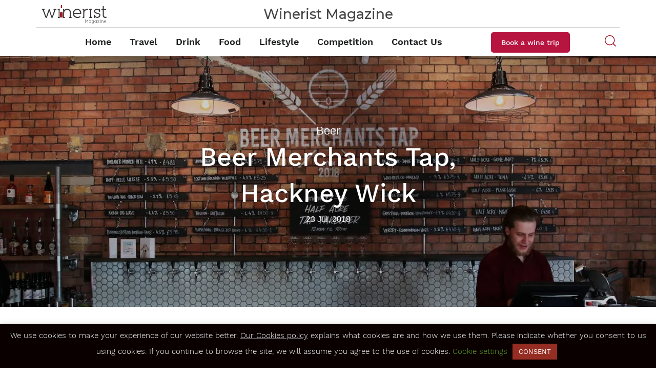

--- FILE ---
content_type: text/html; charset=UTF-8
request_url: https://magazine.winerist.com/beer-merchants-tap-hackney-wick/
body_size: 14938
content:



<!doctype html>
<html lang="en-GB" class="no-js">
	<head>
		<meta charset="utf-8">
		<title>Beer Merchants Tap, Hackney Wick - Winerist Magazine : Winerist Magazine</title>

		<!-- Google tag (gtag.js) -->
		<script async src="https://www.googletagmanager.com/gtag/js?id=G-L81V7QDXJJ"></script>
		<script>
          window.dataLayer = window.dataLayer || [];
          function gtag(){dataLayer.push(arguments);}
          gtag('js', new Date());

          gtag('config', 'G-L81V7QDXJJ');
		</script>

        <link href="https://magazine.winerist.com/wp-content/themes/Magazine/img/favicon.ico" rel="shortcut icon">
        <link href="https://magazine.winerist.com/wp-content/themes/Magazine/img/icons/touch.png" rel="apple-touch-icon-precomposed">
        <link rel="stylesheet" href="https://use.fontawesome.com/releases/v5.7.1/css/all.css" integrity="sha384-fnmOCqbTlWIlj8LyTjo7mOUStjsKC4pOpQbqyi7RrhN7udi9RwhKkMHpvLbHG9Sr" crossorigin="anonymous">
		<link rel="preconnect" href="https://fonts.gstatic.com">
		<link href="https://fonts.googleapis.com/css2?family=Montserrat:wght@500&display=swap" rel="stylesheet">
        
		<meta http-equiv="X-UA-Compatible" content="IE=edge,chrome=1">
		<meta name="viewport" content="width=device-width, initial-scale=1.0">

		<meta name='robots' content='index, follow, max-image-preview:large, max-snippet:-1, max-video-preview:-1' />

	<!-- This site is optimized with the Yoast SEO plugin v19.10 - https://yoast.com/wordpress/plugins/seo/ -->
	<link rel="canonical" href="https://magazine.winerist.com/beer-merchants-tap-hackney-wick/" />
	<meta property="og:locale" content="en_GB" />
	<meta property="og:type" content="article" />
	<meta property="og:title" content="Beer Merchants Tap, Hackney Wick - Winerist Magazine" />
	<meta property="og:description" content="Anthony Gladman" />
	<meta property="og:url" content="https://magazine.winerist.com/beer-merchants-tap-hackney-wick/" />
	<meta property="og:site_name" content="Winerist Magazine" />
	<meta property="article:publisher" content="https://www.facebook.com/winerist/" />
	<meta property="article:published_time" content="2018-07-22T21:00:00+00:00" />
	<meta property="article:modified_time" content="2022-08-05T10:18:41+00:00" />
	<meta property="og:image" content="https://magazine.winerist.com/wp-content/uploads/2020/10/118_beer_merchants_tap_winerist.com_.jpg" />
	<meta property="og:image:width" content="1440" />
	<meta property="og:image:height" content="630" />
	<meta property="og:image:type" content="image/jpeg" />
	<meta name="author" content="Winerist" />
	<meta name="twitter:card" content="summary_large_image" />
	<meta name="twitter:creator" content="@TheWinerist" />
	<meta name="twitter:site" content="@TheWinerist" />
	<meta name="twitter:label1" content="Written by" />
	<meta name="twitter:data1" content="Winerist" />
	<meta name="twitter:label2" content="Estimated reading time" />
	<meta name="twitter:data2" content="3 minutes" />
	<script type="application/ld+json" class="yoast-schema-graph">{"@context":"https://schema.org","@graph":[{"@type":"Article","@id":"https://magazine.winerist.com/beer-merchants-tap-hackney-wick/#article","isPartOf":{"@id":"https://magazine.winerist.com/beer-merchants-tap-hackney-wick/"},"author":{"name":"Winerist","@id":"https://magazine.winerist.com/#/schema/person/25a51e476252e48eac58f22b3abcb414"},"headline":"Beer Merchants Tap, Hackney Wick","datePublished":"2018-07-22T21:00:00+00:00","dateModified":"2022-08-05T10:18:41+00:00","mainEntityOfPage":{"@id":"https://magazine.winerist.com/beer-merchants-tap-hackney-wick/"},"wordCount":641,"publisher":{"@id":"https://magazine.winerist.com/#organization"},"image":{"@id":"https://magazine.winerist.com/beer-merchants-tap-hackney-wick/#primaryimage"},"thumbnailUrl":"https://magazine.winerist.com/wp-content/uploads/2020/10/118_beer_merchants_tap_winerist.com_.jpg","articleSection":["Beer","Drink","Lifestyle"],"inLanguage":"en-GB"},{"@type":"WebPage","@id":"https://magazine.winerist.com/beer-merchants-tap-hackney-wick/","url":"https://magazine.winerist.com/beer-merchants-tap-hackney-wick/","name":"Beer Merchants Tap, Hackney Wick - Winerist Magazine","isPartOf":{"@id":"https://magazine.winerist.com/#website"},"primaryImageOfPage":{"@id":"https://magazine.winerist.com/beer-merchants-tap-hackney-wick/#primaryimage"},"image":{"@id":"https://magazine.winerist.com/beer-merchants-tap-hackney-wick/#primaryimage"},"thumbnailUrl":"https://magazine.winerist.com/wp-content/uploads/2020/10/118_beer_merchants_tap_winerist.com_.jpg","datePublished":"2018-07-22T21:00:00+00:00","dateModified":"2022-08-05T10:18:41+00:00","breadcrumb":{"@id":"https://magazine.winerist.com/beer-merchants-tap-hackney-wick/#breadcrumb"},"inLanguage":"en-GB","potentialAction":[{"@type":"ReadAction","target":["https://magazine.winerist.com/beer-merchants-tap-hackney-wick/"]}]},{"@type":"ImageObject","inLanguage":"en-GB","@id":"https://magazine.winerist.com/beer-merchants-tap-hackney-wick/#primaryimage","url":"https://magazine.winerist.com/wp-content/uploads/2020/10/118_beer_merchants_tap_winerist.com_.jpg","contentUrl":"https://magazine.winerist.com/wp-content/uploads/2020/10/118_beer_merchants_tap_winerist.com_.jpg","width":1440,"height":630},{"@type":"BreadcrumbList","@id":"https://magazine.winerist.com/beer-merchants-tap-hackney-wick/#breadcrumb","itemListElement":[{"@type":"ListItem","position":1,"name":"Home","item":"https://magazine.winerist.com/"},{"@type":"ListItem","position":2,"name":"Beer Merchants Tap, Hackney Wick"}]},{"@type":"WebSite","@id":"https://magazine.winerist.com/#website","url":"https://magazine.winerist.com/","name":"Winerist Magazine","description":"","publisher":{"@id":"https://magazine.winerist.com/#organization"},"potentialAction":[{"@type":"SearchAction","target":{"@type":"EntryPoint","urlTemplate":"https://magazine.winerist.com/?s={search_term_string}"},"query-input":"required name=search_term_string"}],"inLanguage":"en-GB"},{"@type":"Organization","@id":"https://magazine.winerist.com/#organization","name":"Winerist Magazine","url":"https://magazine.winerist.com/","logo":{"@type":"ImageObject","inLanguage":"en-GB","@id":"https://magazine.winerist.com/#/schema/logo/image/","url":"https://magazine.winerist.com/wp-content/uploads/2020/10/winerist_logo.png","contentUrl":"https://magazine.winerist.com/wp-content/uploads/2020/10/winerist_logo.png","width":348,"height":97,"caption":"Winerist Magazine"},"image":{"@id":"https://magazine.winerist.com/#/schema/logo/image/"},"sameAs":["https://www.instagram.com/winerist/","https://www.linkedin.com/company/winerist/","https://www.youtube.com/channel/UCxFIqkY9PFRRRre7coHUk_g","https://www.facebook.com/winerist/","https://twitter.com/TheWinerist"]},{"@type":"Person","@id":"https://magazine.winerist.com/#/schema/person/25a51e476252e48eac58f22b3abcb414","name":"Winerist","image":{"@type":"ImageObject","inLanguage":"en-GB","@id":"https://magazine.winerist.com/#/schema/person/image/","url":"https://magazine.winerist.com/wp-content/wphb-cache/gravatar/a52/a524c49b90db703d1d84c4021e52e815x96.jpg","contentUrl":"https://magazine.winerist.com/wp-content/wphb-cache/gravatar/a52/a524c49b90db703d1d84c4021e52e815x96.jpg","caption":"Winerist"},"sameAs":["https://winerist.com"]}]}</script>
	<!-- / Yoast SEO plugin. -->


<link rel='dns-prefetch' href='//static.addtoany.com' />
<script type="text/javascript">
window._wpemojiSettings = {"baseUrl":"https:\/\/s.w.org\/images\/core\/emoji\/14.0.0\/72x72\/","ext":".png","svgUrl":"https:\/\/s.w.org\/images\/core\/emoji\/14.0.0\/svg\/","svgExt":".svg","source":{"concatemoji":"https:\/\/magazine.winerist.com\/wp-includes\/js\/wp-emoji-release.min.js?ver=6.1.1"}};
/*! This file is auto-generated */
!function(e,a,t){var n,r,o,i=a.createElement("canvas"),p=i.getContext&&i.getContext("2d");function s(e,t){var a=String.fromCharCode,e=(p.clearRect(0,0,i.width,i.height),p.fillText(a.apply(this,e),0,0),i.toDataURL());return p.clearRect(0,0,i.width,i.height),p.fillText(a.apply(this,t),0,0),e===i.toDataURL()}function c(e){var t=a.createElement("script");t.src=e,t.defer=t.type="text/javascript",a.getElementsByTagName("head")[0].appendChild(t)}for(o=Array("flag","emoji"),t.supports={everything:!0,everythingExceptFlag:!0},r=0;r<o.length;r++)t.supports[o[r]]=function(e){if(p&&p.fillText)switch(p.textBaseline="top",p.font="600 32px Arial",e){case"flag":return s([127987,65039,8205,9895,65039],[127987,65039,8203,9895,65039])?!1:!s([55356,56826,55356,56819],[55356,56826,8203,55356,56819])&&!s([55356,57332,56128,56423,56128,56418,56128,56421,56128,56430,56128,56423,56128,56447],[55356,57332,8203,56128,56423,8203,56128,56418,8203,56128,56421,8203,56128,56430,8203,56128,56423,8203,56128,56447]);case"emoji":return!s([129777,127995,8205,129778,127999],[129777,127995,8203,129778,127999])}return!1}(o[r]),t.supports.everything=t.supports.everything&&t.supports[o[r]],"flag"!==o[r]&&(t.supports.everythingExceptFlag=t.supports.everythingExceptFlag&&t.supports[o[r]]);t.supports.everythingExceptFlag=t.supports.everythingExceptFlag&&!t.supports.flag,t.DOMReady=!1,t.readyCallback=function(){t.DOMReady=!0},t.supports.everything||(n=function(){t.readyCallback()},a.addEventListener?(a.addEventListener("DOMContentLoaded",n,!1),e.addEventListener("load",n,!1)):(e.attachEvent("onload",n),a.attachEvent("onreadystatechange",function(){"complete"===a.readyState&&t.readyCallback()})),(e=t.source||{}).concatemoji?c(e.concatemoji):e.wpemoji&&e.twemoji&&(c(e.twemoji),c(e.wpemoji)))}(window,document,window._wpemojiSettings);
</script>
<style type="text/css">
img.wp-smiley,
img.emoji {
	display: inline !important;
	border: none !important;
	box-shadow: none !important;
	height: 1em !important;
	width: 1em !important;
	margin: 0 0.07em !important;
	vertical-align: -0.1em !important;
	background: none !important;
	padding: 0 !important;
}
</style>
	<link rel='stylesheet' id='wp-block-library-css' href='https://magazine.winerist.com/wp-includes/css/dist/block-library/style.min.css?ver=6.1.1' media='all' />
<link rel='stylesheet' id='classic-theme-styles-css' href='https://magazine.winerist.com/wp-includes/css/classic-themes.min.css?ver=1' media='all' />
<style id='global-styles-inline-css' type='text/css'>
body{--wp--preset--color--black: #000000;--wp--preset--color--cyan-bluish-gray: #abb8c3;--wp--preset--color--white: #ffffff;--wp--preset--color--pale-pink: #f78da7;--wp--preset--color--vivid-red: #cf2e2e;--wp--preset--color--luminous-vivid-orange: #ff6900;--wp--preset--color--luminous-vivid-amber: #fcb900;--wp--preset--color--light-green-cyan: #7bdcb5;--wp--preset--color--vivid-green-cyan: #00d084;--wp--preset--color--pale-cyan-blue: #8ed1fc;--wp--preset--color--vivid-cyan-blue: #0693e3;--wp--preset--color--vivid-purple: #9b51e0;--wp--preset--gradient--vivid-cyan-blue-to-vivid-purple: linear-gradient(135deg,rgba(6,147,227,1) 0%,rgb(155,81,224) 100%);--wp--preset--gradient--light-green-cyan-to-vivid-green-cyan: linear-gradient(135deg,rgb(122,220,180) 0%,rgb(0,208,130) 100%);--wp--preset--gradient--luminous-vivid-amber-to-luminous-vivid-orange: linear-gradient(135deg,rgba(252,185,0,1) 0%,rgba(255,105,0,1) 100%);--wp--preset--gradient--luminous-vivid-orange-to-vivid-red: linear-gradient(135deg,rgba(255,105,0,1) 0%,rgb(207,46,46) 100%);--wp--preset--gradient--very-light-gray-to-cyan-bluish-gray: linear-gradient(135deg,rgb(238,238,238) 0%,rgb(169,184,195) 100%);--wp--preset--gradient--cool-to-warm-spectrum: linear-gradient(135deg,rgb(74,234,220) 0%,rgb(151,120,209) 20%,rgb(207,42,186) 40%,rgb(238,44,130) 60%,rgb(251,105,98) 80%,rgb(254,248,76) 100%);--wp--preset--gradient--blush-light-purple: linear-gradient(135deg,rgb(255,206,236) 0%,rgb(152,150,240) 100%);--wp--preset--gradient--blush-bordeaux: linear-gradient(135deg,rgb(254,205,165) 0%,rgb(254,45,45) 50%,rgb(107,0,62) 100%);--wp--preset--gradient--luminous-dusk: linear-gradient(135deg,rgb(255,203,112) 0%,rgb(199,81,192) 50%,rgb(65,88,208) 100%);--wp--preset--gradient--pale-ocean: linear-gradient(135deg,rgb(255,245,203) 0%,rgb(182,227,212) 50%,rgb(51,167,181) 100%);--wp--preset--gradient--electric-grass: linear-gradient(135deg,rgb(202,248,128) 0%,rgb(113,206,126) 100%);--wp--preset--gradient--midnight: linear-gradient(135deg,rgb(2,3,129) 0%,rgb(40,116,252) 100%);--wp--preset--duotone--dark-grayscale: url('#wp-duotone-dark-grayscale');--wp--preset--duotone--grayscale: url('#wp-duotone-grayscale');--wp--preset--duotone--purple-yellow: url('#wp-duotone-purple-yellow');--wp--preset--duotone--blue-red: url('#wp-duotone-blue-red');--wp--preset--duotone--midnight: url('#wp-duotone-midnight');--wp--preset--duotone--magenta-yellow: url('#wp-duotone-magenta-yellow');--wp--preset--duotone--purple-green: url('#wp-duotone-purple-green');--wp--preset--duotone--blue-orange: url('#wp-duotone-blue-orange');--wp--preset--font-size--small: 13px;--wp--preset--font-size--medium: 20px;--wp--preset--font-size--large: 36px;--wp--preset--font-size--x-large: 42px;--wp--preset--spacing--20: 0.44rem;--wp--preset--spacing--30: 0.67rem;--wp--preset--spacing--40: 1rem;--wp--preset--spacing--50: 1.5rem;--wp--preset--spacing--60: 2.25rem;--wp--preset--spacing--70: 3.38rem;--wp--preset--spacing--80: 5.06rem;}:where(.is-layout-flex){gap: 0.5em;}body .is-layout-flow > .alignleft{float: left;margin-inline-start: 0;margin-inline-end: 2em;}body .is-layout-flow > .alignright{float: right;margin-inline-start: 2em;margin-inline-end: 0;}body .is-layout-flow > .aligncenter{margin-left: auto !important;margin-right: auto !important;}body .is-layout-constrained > .alignleft{float: left;margin-inline-start: 0;margin-inline-end: 2em;}body .is-layout-constrained > .alignright{float: right;margin-inline-start: 2em;margin-inline-end: 0;}body .is-layout-constrained > .aligncenter{margin-left: auto !important;margin-right: auto !important;}body .is-layout-constrained > :where(:not(.alignleft):not(.alignright):not(.alignfull)){max-width: var(--wp--style--global--content-size);margin-left: auto !important;margin-right: auto !important;}body .is-layout-constrained > .alignwide{max-width: var(--wp--style--global--wide-size);}body .is-layout-flex{display: flex;}body .is-layout-flex{flex-wrap: wrap;align-items: center;}body .is-layout-flex > *{margin: 0;}:where(.wp-block-columns.is-layout-flex){gap: 2em;}.has-black-color{color: var(--wp--preset--color--black) !important;}.has-cyan-bluish-gray-color{color: var(--wp--preset--color--cyan-bluish-gray) !important;}.has-white-color{color: var(--wp--preset--color--white) !important;}.has-pale-pink-color{color: var(--wp--preset--color--pale-pink) !important;}.has-vivid-red-color{color: var(--wp--preset--color--vivid-red) !important;}.has-luminous-vivid-orange-color{color: var(--wp--preset--color--luminous-vivid-orange) !important;}.has-luminous-vivid-amber-color{color: var(--wp--preset--color--luminous-vivid-amber) !important;}.has-light-green-cyan-color{color: var(--wp--preset--color--light-green-cyan) !important;}.has-vivid-green-cyan-color{color: var(--wp--preset--color--vivid-green-cyan) !important;}.has-pale-cyan-blue-color{color: var(--wp--preset--color--pale-cyan-blue) !important;}.has-vivid-cyan-blue-color{color: var(--wp--preset--color--vivid-cyan-blue) !important;}.has-vivid-purple-color{color: var(--wp--preset--color--vivid-purple) !important;}.has-black-background-color{background-color: var(--wp--preset--color--black) !important;}.has-cyan-bluish-gray-background-color{background-color: var(--wp--preset--color--cyan-bluish-gray) !important;}.has-white-background-color{background-color: var(--wp--preset--color--white) !important;}.has-pale-pink-background-color{background-color: var(--wp--preset--color--pale-pink) !important;}.has-vivid-red-background-color{background-color: var(--wp--preset--color--vivid-red) !important;}.has-luminous-vivid-orange-background-color{background-color: var(--wp--preset--color--luminous-vivid-orange) !important;}.has-luminous-vivid-amber-background-color{background-color: var(--wp--preset--color--luminous-vivid-amber) !important;}.has-light-green-cyan-background-color{background-color: var(--wp--preset--color--light-green-cyan) !important;}.has-vivid-green-cyan-background-color{background-color: var(--wp--preset--color--vivid-green-cyan) !important;}.has-pale-cyan-blue-background-color{background-color: var(--wp--preset--color--pale-cyan-blue) !important;}.has-vivid-cyan-blue-background-color{background-color: var(--wp--preset--color--vivid-cyan-blue) !important;}.has-vivid-purple-background-color{background-color: var(--wp--preset--color--vivid-purple) !important;}.has-black-border-color{border-color: var(--wp--preset--color--black) !important;}.has-cyan-bluish-gray-border-color{border-color: var(--wp--preset--color--cyan-bluish-gray) !important;}.has-white-border-color{border-color: var(--wp--preset--color--white) !important;}.has-pale-pink-border-color{border-color: var(--wp--preset--color--pale-pink) !important;}.has-vivid-red-border-color{border-color: var(--wp--preset--color--vivid-red) !important;}.has-luminous-vivid-orange-border-color{border-color: var(--wp--preset--color--luminous-vivid-orange) !important;}.has-luminous-vivid-amber-border-color{border-color: var(--wp--preset--color--luminous-vivid-amber) !important;}.has-light-green-cyan-border-color{border-color: var(--wp--preset--color--light-green-cyan) !important;}.has-vivid-green-cyan-border-color{border-color: var(--wp--preset--color--vivid-green-cyan) !important;}.has-pale-cyan-blue-border-color{border-color: var(--wp--preset--color--pale-cyan-blue) !important;}.has-vivid-cyan-blue-border-color{border-color: var(--wp--preset--color--vivid-cyan-blue) !important;}.has-vivid-purple-border-color{border-color: var(--wp--preset--color--vivid-purple) !important;}.has-vivid-cyan-blue-to-vivid-purple-gradient-background{background: var(--wp--preset--gradient--vivid-cyan-blue-to-vivid-purple) !important;}.has-light-green-cyan-to-vivid-green-cyan-gradient-background{background: var(--wp--preset--gradient--light-green-cyan-to-vivid-green-cyan) !important;}.has-luminous-vivid-amber-to-luminous-vivid-orange-gradient-background{background: var(--wp--preset--gradient--luminous-vivid-amber-to-luminous-vivid-orange) !important;}.has-luminous-vivid-orange-to-vivid-red-gradient-background{background: var(--wp--preset--gradient--luminous-vivid-orange-to-vivid-red) !important;}.has-very-light-gray-to-cyan-bluish-gray-gradient-background{background: var(--wp--preset--gradient--very-light-gray-to-cyan-bluish-gray) !important;}.has-cool-to-warm-spectrum-gradient-background{background: var(--wp--preset--gradient--cool-to-warm-spectrum) !important;}.has-blush-light-purple-gradient-background{background: var(--wp--preset--gradient--blush-light-purple) !important;}.has-blush-bordeaux-gradient-background{background: var(--wp--preset--gradient--blush-bordeaux) !important;}.has-luminous-dusk-gradient-background{background: var(--wp--preset--gradient--luminous-dusk) !important;}.has-pale-ocean-gradient-background{background: var(--wp--preset--gradient--pale-ocean) !important;}.has-electric-grass-gradient-background{background: var(--wp--preset--gradient--electric-grass) !important;}.has-midnight-gradient-background{background: var(--wp--preset--gradient--midnight) !important;}.has-small-font-size{font-size: var(--wp--preset--font-size--small) !important;}.has-medium-font-size{font-size: var(--wp--preset--font-size--medium) !important;}.has-large-font-size{font-size: var(--wp--preset--font-size--large) !important;}.has-x-large-font-size{font-size: var(--wp--preset--font-size--x-large) !important;}
.wp-block-navigation a:where(:not(.wp-element-button)){color: inherit;}
:where(.wp-block-columns.is-layout-flex){gap: 2em;}
.wp-block-pullquote{font-size: 1.5em;line-height: 1.6;}
</style>
<link rel='stylesheet' id='cookie-law-info-css' href='https://magazine.winerist.com/wp-content/plugins/cookie-law-info/legacy/public/css/cookie-law-info-public.css?ver=3.0.5' media='all' />
<link rel='stylesheet' id='cookie-law-info-gdpr-css' href='https://magazine.winerist.com/wp-content/plugins/cookie-law-info/legacy/public/css/cookie-law-info-gdpr.css?ver=3.0.5' media='all' />
<link rel='stylesheet' id='dashicons-css' href='https://magazine.winerist.com/wp-includes/css/dashicons.min.css?ver=6.1.1' media='all' />
<link rel='stylesheet' id='mmenu-css' href='https://magazine.winerist.com/wp-content/plugins/mmenu/css/mmenu.css?ver=7' media='all' />
<link rel='stylesheet' id='simple-banner-style-css' href='https://magazine.winerist.com/wp-content/plugins/simple-banner/simple-banner.css?ver=2.17.3' media='all' />
<link rel='stylesheet' id='wmpci-public-style-css' href='https://magazine.winerist.com/wp-content/plugins/wp-modal-popup-with-cookie-integration/assets/css/wmpci-public.css?ver=2.4' media='all' />
<link rel='stylesheet' id='ivory-search-styles-css' href='https://magazine.winerist.com/wp-content/plugins/add-search-to-menu/public/css/ivory-search.min.css?ver=5.4.10' media='all' />
<link rel='stylesheet' id='bootstrap_style-css' href='https://magazine.winerist.com/wp-content/themes/Magazine/css/bootstrap/bootstrap.min.css?ver=1.0' media='all' />
<link rel='stylesheet' id='bootstrap-utilities-css' href='https://magazine.winerist.com/wp-content/themes/Magazine/css/bootstrap/bootstrap-utilities.min.css?ver=5.0.0-beta2' media='all' />
<link rel='stylesheet' id='magazine-css' href='https://magazine.winerist.com/wp-content/themes/Magazine/style.css?ver=1674814215' media='all' />
<link rel='stylesheet' id='slider_style-css' href='https://magazine.winerist.com/wp-content/themes/Magazine/css/slider/flickity.min.css?ver=1.0' media='all' />
<link rel='stylesheet' id='video_style-css' href='https://magazine.winerist.com/wp-content/themes/Magazine/css/slider/slick.css?ver=1.0' media='all' />
<link rel='stylesheet' id='addtoany-css' href='https://magazine.winerist.com/wp-content/plugins/add-to-any/addtoany.min.css?ver=1.16' media='all' />
<link rel='stylesheet' id='forget-about-shortcode-buttons-css' href='https://magazine.winerist.com/wp-content/plugins/forget-about-shortcode-buttons/public/css/button-styles.css?ver=2.1.2' media='all' />
<!--n2css--><script type='text/javascript' src='https://magazine.winerist.com/wp-content/themes/Magazine/js/lib/conditionizr-4.3.0.min.js?ver=4.3.0' id='conditionizr-js'></script>
<script type='text/javascript' src='https://magazine.winerist.com/wp-content/themes/Magazine/js/lib/modernizr-2.7.1.min.js?ver=2.7.1' id='modernizr-js'></script>
<script type='text/javascript' id='addtoany-core-js-before'>
window.a2a_config=window.a2a_config||{};a2a_config.callbacks=[];a2a_config.overlays=[];a2a_config.templates={};a2a_localize = {
	Share: "Share",
	Save: "Save",
	Subscribe: "Subscribe",
	Email: "Email",
	Bookmark: "Bookmark",
	ShowAll: "Show All",
	ShowLess: "Show less",
	FindServices: "Find service(s)",
	FindAnyServiceToAddTo: "Instantly find any service to add to",
	PoweredBy: "Powered by",
	ShareViaEmail: "Share via email",
	SubscribeViaEmail: "Subscribe via email",
	BookmarkInYourBrowser: "Bookmark in your browser",
	BookmarkInstructions: "Press Ctrl+D or \u2318+D to bookmark this page",
	AddToYourFavorites: "Add to your favourites",
	SendFromWebOrProgram: "Send from any email address or email program",
	EmailProgram: "Email program",
	More: "More&#8230;",
	ThanksForSharing: "Thanks for sharing!",
	ThanksForFollowing: "Thanks for following!"
};

a2a_config.icon_color="transparent,#363439";
</script>
<script type='text/javascript' async src='https://static.addtoany.com/menu/page.js' id='addtoany-core-js'></script>
<script type='text/javascript' src='https://magazine.winerist.com/wp-includes/js/jquery/jquery.min.js?ver=3.6.1' id='jquery-core-js'></script>
<script type='text/javascript' src='https://magazine.winerist.com/wp-includes/js/jquery/jquery-migrate.min.js?ver=3.3.2' id='jquery-migrate-js'></script>
<script type='text/javascript' async src='https://magazine.winerist.com/wp-content/plugins/add-to-any/addtoany.min.js?ver=1.1' id='addtoany-jquery-js'></script>
<script type='text/javascript' id='cookie-law-info-js-extra'>
/* <![CDATA[ */
var Cli_Data = {"nn_cookie_ids":[],"cookielist":[],"non_necessary_cookies":[],"ccpaEnabled":"","ccpaRegionBased":"","ccpaBarEnabled":"","strictlyEnabled":["necessary","obligatoire"],"ccpaType":"gdpr","js_blocking":"","custom_integration":"","triggerDomRefresh":"","secure_cookies":""};
var cli_cookiebar_settings = {"animate_speed_hide":"500","animate_speed_show":"500","background":"#0a0000","border":"#b1a6a6c2","border_on":"","button_1_button_colour":"#962d22","button_1_button_hover":"#78241b","button_1_link_colour":"#fff","button_1_as_button":"1","button_1_new_win":"","button_2_button_colour":"#333","button_2_button_hover":"#292929","button_2_link_colour":"#444","button_2_as_button":"","button_2_hidebar":"","button_3_button_colour":"#000","button_3_button_hover":"#000000","button_3_link_colour":"#fff","button_3_as_button":"1","button_3_new_win":"","button_4_button_colour":"#000","button_4_button_hover":"#000000","button_4_link_colour":"#62a329","button_4_as_button":"","button_7_button_colour":"#61a229","button_7_button_hover":"#4e8221","button_7_link_colour":"#fff","button_7_as_button":"1","button_7_new_win":"","font_family":"inherit","header_fix":"","notify_animate_hide":"1","notify_animate_show":"","notify_div_id":"#cookie-law-info-bar","notify_position_horizontal":"right","notify_position_vertical":"bottom","scroll_close":"","scroll_close_reload":"","accept_close_reload":"","reject_close_reload":"","showagain_tab":"1","showagain_background":"#fff","showagain_border":"#000","showagain_div_id":"#cookie-law-info-again","showagain_x_position":"100px","text":"#ffffff","show_once_yn":"","show_once":"10000","logging_on":"","as_popup":"","popup_overlay":"1","bar_heading_text":"","cookie_bar_as":"banner","popup_showagain_position":"bottom-right","widget_position":"left"};
var log_object = {"ajax_url":"https:\/\/magazine.winerist.com\/wp-admin\/admin-ajax.php"};
/* ]]> */
</script>
<script type='text/javascript' src='https://magazine.winerist.com/wp-content/plugins/cookie-law-info/legacy/public/js/cookie-law-info-public.js?ver=3.0.5' id='cookie-law-info-js'></script>
<script type='text/javascript' src='https://magazine.winerist.com/wp-content/plugins/mmenu/js/mmenu.js?ver=7' id='mmenu-js'></script>
<script type='text/javascript' id='simple-banner-script-js-before'>
const simpleBannerScriptParams = {"version":"2.17.3","hide_simple_banner":false,"simple_banner_prepend_element":false,"simple_banner_position":false,"header_margin":false,"header_padding":false,"simple_banner_z_index":false,"simple_banner_text":false,"pro_version_enabled":false,"disabled_on_current_page":false,"debug_mode":false,"id":8079,"disabled_pages_array":[],"is_current_page_a_post":true,"disabled_on_posts":false,"simple_banner_disabled_page_paths":false,"simple_banner_font_size":false,"simple_banner_color":false,"simple_banner_text_color":false,"simple_banner_link_color":false,"simple_banner_close_color":false,"simple_banner_custom_css":false,"simple_banner_scrolling_custom_css":false,"simple_banner_text_custom_css":false,"simple_banner_button_css":false,"site_custom_css":false,"keep_site_custom_css":false,"site_custom_js":false,"keep_site_custom_js":false,"wp_body_open_enabled":false,"wp_body_open":true,"close_button_enabled":false,"close_button_expiration":false,"close_button_cookie_set":false,"current_date":{"date":"2026-01-24 00:34:14.847187","timezone_type":3,"timezone":"UTC"},"start_date":{"date":"2026-01-24 00:34:14.847198","timezone_type":3,"timezone":"UTC"},"end_date":{"date":"2026-01-24 00:34:14.847203","timezone_type":3,"timezone":"UTC"},"simple_banner_start_after_date":false,"simple_banner_remove_after_date":false,"simple_banner_insert_inside_element":false}
</script>
<script type='text/javascript' src='https://magazine.winerist.com/wp-content/plugins/simple-banner/simple-banner.js?ver=2.17.3' id='simple-banner-script-js'></script>
<link rel="https://api.w.org/" href="https://magazine.winerist.com/wp-json/" /><link rel="alternate" type="application/json" href="https://magazine.winerist.com/wp-json/wp/v2/posts/8079" /><link rel="alternate" type="application/json+oembed" href="https://magazine.winerist.com/wp-json/oembed/1.0/embed?url=https%3A%2F%2Fmagazine.winerist.com%2Fbeer-merchants-tap-hackney-wick%2F" />
<link rel="alternate" type="text/xml+oembed" href="https://magazine.winerist.com/wp-json/oembed/1.0/embed?url=https%3A%2F%2Fmagazine.winerist.com%2Fbeer-merchants-tap-hackney-wick%2F&#038;format=xml" />
<style type="text/css">.simple-banner{background: #024985;}</style><style type="text/css">.simple-banner .simple-banner-text{color: #ffffff;}</style><style type="text/css">.simple-banner .simple-banner-text a{color:#f16521;}</style><style type="text/css">.simple-banner{z-index: 99999;}</style><style id="simple-banner-site-custom-css-dummy" type="text/css"></style><script id="simple-banner-site-custom-js-dummy" type="text/javascript"></script>		<script>
			document.documentElement.className = document.documentElement.className.replace( 'no-js', 'js' );
		</script>
				<style>
			.no-js img.lazyload { display: none; }
			figure.wp-block-image img.lazyloading { min-width: 150px; }
							.lazyload, .lazyloading { opacity: 0; }
				.lazyloaded {
					opacity: 1;
					transition: opacity 400ms;
					transition-delay: 0ms;
				}
					</style>
		<link rel="icon" href="https://magazine.winerist.com/wp-content/uploads/2021/01/cropped-logo-Winerist-32x32.png" sizes="32x32" />
<link rel="icon" href="https://magazine.winerist.com/wp-content/uploads/2021/01/cropped-logo-Winerist-192x192.png" sizes="192x192" />
<link rel="apple-touch-icon" href="https://magazine.winerist.com/wp-content/uploads/2021/01/cropped-logo-Winerist-180x180.png" />
<meta name="msapplication-TileImage" content="https://magazine.winerist.com/wp-content/uploads/2021/01/cropped-logo-Winerist-270x270.png" />
		<style type="text/css" id="wp-custom-css">
			.frm_forms .frm-show-form.competition-form .frm_button_submit {
	background-color: #b71540;
	border-color: transparent;
	color: white;
	transition: all 0.23s ease-in-out;
}

.frm_forms .frm-show-form.competition-form .frm_button_submit:hover,
.frm_forms .frm-show-form.competition-form .frm_button_submit:active,
.frm_forms .frm-show-form.competition-form .frm_button_submit:focus {
	background-color: #b71540;
	background-color: #b71540d5;
	border-color: transparent;
	color: white;
	outline: 0
}


.faustino-competition .custom-checkbox input[type="checkbox"] {
	width: 20px;
	height: 20px;
	vertical-align: middle;
}

.faustino-competition .custom-checkbox input[type="checkbox"] + label {
	font-size: 1.5rem
}

.faustino-competition .gfield_label {
	color: #444;
}

.category-competitions .banner > .container {
	z-index: 1;
}		</style>
		        <link rel="stylesheet" href="https://magazine.winerist.com/wp-content/themes/Magazine/css/responsive.css">
		<script>
        conditionizr.config({
            assets: 'https://magazine.winerist.com/wp-content/themes/Magazine',
            tests: {}
        });
        </script>

	</head>
	<body class="post-template-default single single-post postid-8079 single-format-standard Magazine beer-merchants-tap-hackney-wick">
		<header class="header clear" role="banner">
        
            <div class="menu-fixed">
	            <div class="container d-none d-md-block">
		            <div class="magazine-site-title">
			            <a href="https://magazine.winerist.com">Winerist Magazine</a>
		            </div>
	            </div>
                <div class="container container__menu">
                    <a id="menu-mobile" href="#my-menu"><i class="fas fa-bars"></i></a>
                    <div class="logo--link">
	                    <a href="/">
		                    <img  alt="logo" width="150" height="42" data-src="https://magazine.winerist.com/wp-content/themes/Magazine/img/Winerist-Magazine.svg" class="lazyload" src="[data-uri]" /><noscript><img src="https://magazine.winerist.com/wp-content/themes/Magazine/img/Winerist-Magazine.svg" alt="logo" width="150" height="42" /></noscript>
	                    </a>
                    </div>
                    <nav class="nav-header-menu nav" role="navigation">
                        <ul id="menu-header-menu" class="header-menu"><li id="menu-item-18248" class="menu-item menu-item-type-custom menu-item-object-custom menu-item-18248"><a href="/">Home</a></li>
<li id="menu-item-26" class="menu-item menu-item-type-custom menu-item-object-custom menu-item-has-children menu-item-26"><a href="/travel">Travel</a>
<ul class="sub-menu">
	<li id="menu-item-13152" class="menu-item menu-item-type-taxonomy menu-item-object-category menu-item-13152"><a href="https://magazine.winerist.com/./travel-guides/">Travel Guides</a></li>
	<li id="menu-item-13153" class="menu-item menu-item-type-taxonomy menu-item-object-category menu-item-13153"><a href="https://magazine.winerist.com/./around-the-world/">Around The World</a></li>
</ul>
</li>
<li id="menu-item-27" class="menu-item menu-item-type-custom menu-item-object-custom menu-item-has-children menu-item-27"><a href="/drink">Drink</a>
<ul class="sub-menu">
	<li id="menu-item-162" class="menu-item menu-item-type-custom menu-item-object-custom menu-item-162"><a href="/wine">Wine</a></li>
	<li id="menu-item-163" class="menu-item menu-item-type-custom menu-item-object-custom menu-item-163"><a href="/spirits">Spirits</a></li>
	<li id="menu-item-161" class="menu-item menu-item-type-custom menu-item-object-custom menu-item-161"><a href="/beer">Beer</a></li>
</ul>
</li>
<li id="menu-item-28" class="menu-item menu-item-type-custom menu-item-object-custom menu-item-28"><a href="/food">Food</a></li>
<li id="menu-item-29" class="menu-item menu-item-type-custom menu-item-object-custom menu-item-29"><a href="/lifestyle">Lifestyle</a></li>
<li id="menu-item-38" class="menu-item menu-item-type-custom menu-item-object-custom menu-item-38"><a href="/competitions">Competition</a></li>
<li id="menu-item-2154" class="menu-item menu-item-type-custom menu-item-object-custom menu-item-has-children menu-item-2154"><a href="https://www.winerist.com/contact-us">Contact Us</a>
<ul class="sub-menu">
	<li id="menu-item-31" class="menu-item menu-item-type-custom menu-item-object-custom menu-item-31"><a href="https://www.winerist.com/about-us">Advertise with us</a></li>
	<li id="menu-item-32" class="menu-item menu-item-type-custom menu-item-object-custom menu-item-32"><a href="https://www.winerist.com/about-us">Write for us</a></li>
	<li id="menu-item-33" class="menu-item menu-item-type-custom menu-item-object-custom menu-item-has-children menu-item-33"><a href="https://go.winerist.com/">List your products</a>
	<ul class="sub-menu">
		<li id="menu-item-34" class="menu-item menu-item-type-custom menu-item-object-custom menu-item-34"><a href="https://go.winerist.com/">List your Winery</a></li>
		<li id="menu-item-35" class="menu-item menu-item-type-custom menu-item-object-custom menu-item-35"><a href="https://go.winerist.com/">List your Hotel</a></li>
		<li id="menu-item-36" class="menu-item menu-item-type-custom menu-item-object-custom menu-item-36"><a href="https://go.winerist.com/">List your Tours</a></li>
	</ul>
</li>
	<li id="menu-item-37" class="menu-item menu-item-type-custom menu-item-object-custom menu-item-37"><a href="https://www.winerist.com/general/bespoke">Book a bespoke trip</a></li>
</ul>
</li>
</ul>

                    </nav>
                    <a href="https://winerist.com" class="button--trip">Book a wine trip</a>
                    <button id="search-input-on" class="search-button" style="">
                        <svg width="26" height="26" viewBox="0 0 20 20" xmlns="http://www.w3.org/2000/svg">
                            <circle fill="none" stroke="#99091b" 	stroke-width="1.1" cx="9" cy="9" r="7"></circle>
                            <path fill="none" stroke="#99091b" stroke-width="1.1" d="M14,14 L18,18 L14,14 Z"></path>
                        </svg>
                    </button>
                    <!-- search -->
<div id="search-form">
    <div class="search-item">
        <form class="search" method="get" action="https://magazine.winerist.com" role="search">
            <div class="container search-container">
                <span class="search-icon"><svg width="26" height="26" viewBox="0 0 20 20" xmlns="http://www.w3.org/2000/svg"> <circle fill="none" stroke="#fff" stroke-width="1.1" cx="9" cy="9" r="7"></circle> <path fill="none" stroke="#fff" stroke-width="1.1" d="M14,14 L18,18 L14,14 Z"></path></svg></span>
                <input class="search-input" type="search" name="s" placeholder="What are you looking for?">
                <button class="search-submit" type="submit" role="button"><svg width="40" height="40" viewBox="0 0 20 20" xmlns="http://www.w3.org/2000/svg"> <polyline fill="none" stroke="#fff" points="10 5 15 9.5 10 14"></polyline> <line fill="none" stroke="#fff" x1="4" y1="9.5" x2="15" y2="9.5"></line></svg></button>
            </div>
        </form>
    </div>
</div>
<!-- /search -->
                </div>
            </div>
		</header>
<main role="main">
                        <section class="section-hero">
                <style>
                    .section-hero > .image-top {
                        background: url(https://magazine.winerist.com/wp-content/uploads/2020/10/118_beer_merchants_tap_winerist.com_.jpg);
                    }

                                    </style>
                <div class="image-top first_post">
                    <div class="image-top-title">
                        <span class="nav-cell--category">
                            Beer                        </span>
                        <h1>Beer Merchants Tap, Hackney Wick</h1>
                        <p class="slide__date m-sm-auto">
                            <small class="slide__date--date">23 Jul, 2018</small>
                        </p>
                    </div>
                </div>
            </section>
                
    
    <div class="container post-content">
        <div class="row">
            <div class="col-md-12 col-sm-12">
                                    <div class="content">
                                                    <div class="uk-container uk-container-small article-content">
<div>
<div class="uk-width-expand">
<p>&nbsp;</p>
<p>Let&#8217;s get one thing out of the way: the journey to Hackney Wick can be a bit of a schlep. But since the opening of Beer Merchant&#8217;s Tap earlier this year, the area boasts enough craft beer cred to tempt even the most hardened homebodies beyond the end of the Jubilee line. That said, Beer Merchant&#8217;s Tap would be worth visiting no matter how remote.</p>
</div>
<div class="uk-width-1-3@l uk-width-1-1@m">
<p>&nbsp;</p>
<div class="uk-background-cover card-small__image" style="background-image: url('/images/uploads/88_historic_pubs_04.jpg');">
<div class="card-small__content">
<div class="card-small__title">Historic Pubs, Food and Beer Tour in&#8230;</div>
<div class="uk-display-block uk-margin-remove card-small__continue">From £79 / person</div>
</div>
</div>
<p>&nbsp;</p>
</div>
</div>
</div>
<div class="uk-container uk-container-small article-content">
<h4></h4>
<p>&nbsp;</p>
<h3 dir="ltr">More than just a drinking destination</h3>
<p><img decoding="async"  data-src="https://magazine.winerist.com/images/uploads/247_bm_tap_winerist.com_.jpg" class="uk-align-center uk-margin-remove-bottom lazyload" src="[data-uri]" /><noscript><img decoding="async" class="uk-align-center uk-margin-remove-bottom" src="https://magazine.winerist.com/images/uploads/247_bm_tap_winerist.com_.jpg" /></noscript></p>
<div class="uk-margin-small-top wn-photo-credits">Credit: Anthony Gladman</div>
<p>This is no mere craft beer bar. This is a drinking destination backed by some serious ambition. The bar boasts 20 taps and two cask lines. Notable options when I visited included Polyamorie by Dutch brewery Oedipus &#8211; a mango infused Berliner Weisse/American Pale Ale hybrid &#8211; and of course their own house beer, Huis. This is a collaboration brew with big-hitters Burning Sky, Wild Beer Co, and Duration. There will be many versions of this. I tasted V1, which was an easy-drinking pale with a nice touch of floral hop bitterness on the finish balanced by a gentle yeast character.</p>
<p>And if that range isn&#8217;t enough for you, there are seven large chiller cabinets chock full of bottles, all humming quietly to themselves along the walls. Each one is labelled with the character of the beers within: lager and wheat beers, pale and hoppy ones, sours, Belgian style beers, and dark and strong beers. All told there are 600 different beers to choose from, with more to come &#8211; a prospect that is at once thrilling and faintly terrifying.</p>
</div>
<div class="uk-container uk-container-small article-content">
<div>
<div class="uk-width-expand article-text">
<p>&nbsp;</p>
<h3 dir="ltr">Rare bottles to sip and savour</h3>
<p>And then there&#8217;s the lambic cage, where rare bottles are aged. They sit in full view, tempting thirsty drinkers and making mouths water. Beer Merchant&#8217;s Tap is owned by importers and distributors Cave Direct. This puts them at a big advantage with access to, and often first dibs on, some of the best Belgian beers to reach these shores, alongside great craft beer from all over the UK.</p>
<p>The strong relationships Cave Direct have built up with brewers and makers means Beer Merchants Tap is able to put on some unique events that other venues will struggle to match.</p>
<p>‘Tap Takeovers’ are an established proposition now in craft beer bars and bottle shops up and down the country &#8211; Beer Merchant&#8217;s Tap have taken this concept further by hosting monthly residencies, featuring not just the beers but the brewers as well.</p>
</div>
<div class="uk-width-1-3@l uk-width-1-1@m image-mobile">
<div class="uk-margin-medium-bottom">
<p>&nbsp;</p>
<div class="uk-background-cover card-small__image" style="background-image: url('/images/uploads/88_east_end_tour_06.jpg');">
<div class="card-small__content">
<div class="card-small__title">Half-Day Walking Food Tour in London East&#8230;</div>
<div class="uk-display-block uk-margin-remove card-small__continue">From £64 / person</div>
</div>
</div>
<p>&nbsp;</p>
</div>
</div>
</div>
</div>
<div class="uk-container uk-container-small">
<div>
<div>
<div class="uk-width-expand article-text">
<p>&nbsp;</p>
<h3 dir="ltr">What’s on?</h3>
<p>In July it&#8217;s the turn of Cardiff&#8217;s Tiny Rebel Brewery. The team offers beer and dessert pairing sessions occasionally, and you can come and meet the brewers at the Tap Takeover this weekend. Residencies also include a regular influencer&#8217;s night. For these, brewers host guided tastings of their own beers, plus the beers from other breweries that inspired them. I like this nod to the importance of being inspired by what others in the industry are doing: it provides fertile ground for exploration and offers a new dimension of understanding to bring to the beer you&#8217;re drinking.</p>
<p>I&#8217;m all about the beer (had you guessed?) but I will mention that there is a deli counter (a deli counter!) and a decent wine selection to choose from too: eight white, eight red, two rose, two sparkling &#8211; including natural wines. Stand-out choices during my visit included Blaufrankisch Weingut Dolle 2012 and a young white Rioja from Bodegas Taron (2016).</p>
<p>&nbsp;</p>
<p><i>Beer Merchants Tap</i></p>
<p><i>99 Wallis Road, Hackney Wick, London E9 5LN</i></p>
<p><i>020 3222 5592</i></p>
<p><i><a href="http://www.beermerchantstap.com">www.beermerchantstap.com</a></i></p>
<p>&nbsp;</p>
<p>New to beer? Find out about which styles you might like best before you go to Beer Merchant&#8217;s Tap <a href="https://magazine.winerist.com/entry/what-are-the-key-styles-of-beer-and-how-do-i-find-one-i-like">here</a>. Not London-based? Try a beer tour somewhere else in the UK &#8211; <a href="https://www.winerist.com/blog/entry/the-best-uk-beer-tours">here</a> are our picks!</p>
</div>
</div>
</div>
</div>
                            <p class="content-tags"></p>
                                            </div>

                                        </div>

        </div>
		    </div>
</main>

			<footer>
                <section class="newsletter">
                    <div class="container">

                           <div class="col-sm-6 newsletter__form">
                                <div class="container">
                                    <div class="row">
                                        <div class="col-sm-4 newsletter__form-title">
                                            <span>Join our newsletter</span>
                                        </div>
                                        <div class="col-sm-8">
                                            <script>(function() {
	window.mc4wp = window.mc4wp || {
		listeners: [],
		forms: {
			on: function(evt, cb) {
				window.mc4wp.listeners.push(
					{
						event   : evt,
						callback: cb
					}
				);
			}
		}
	}
})();
</script><!-- Mailchimp for WordPress v4.8.11 - https://wordpress.org/plugins/mailchimp-for-wp/ --><form id="mc4wp-form-1" class="mc4wp-form mc4wp-form-3624" method="post" data-id="3624" data-name="Magazine sing up" ><div class="mc4wp-form-fields"><input type="email" name="EMAIL" placeholder="Your email address" required />
<input type="submit" class="submit value="Subscribe" /></div><label style="display: none !important;">Leave this field empty if you're human: <input type="text" name="_mc4wp_honeypot" value="" tabindex="-1" autocomplete="off" /></label><input type="hidden" name="_mc4wp_timestamp" value="1769214854" /><input type="hidden" name="_mc4wp_form_id" value="3624" /><input type="hidden" name="_mc4wp_form_element_id" value="mc4wp-form-1" /><div class="mc4wp-response"></div></form><!-- / Mailchimp for WordPress Plugin -->                                        </div>
                                    </div>
                                </div>
                            </div>
                            <div class="col-md-6 newsletter__form">
                                <div class="container">
                                    <div class="row">
                                        <div class="col-sm-4 newsletter__social-title">
                                            <span>Social Media</span>
                                        </div>
                                        <div class="col-sm-8">
                                            <ul class="social-menu">
                                                <li>
                                                    <a class="facebook" href="https://www.facebook.com/winerist/"><i class="fab fa-facebook-square"></i></a>
                                                </li>
                                                <li>
                                                    <a class="twitter" href="https://twitter.com/TheWinerist"><i class="fab fa-twitter"></i></a>
                                                </li>
                                                <li>
                                                    <a class="youtube" href="https://www.youtube.com/channel/UCxFIqkY9PFRRRre7coHUk_g"><i class="fab fa-youtube"></i></a>
                                                </li>
                                                <li>
                                                    <a class="instagram" href="https://www.instagram.com/winerist/"><i class="fab fa-instagram"></i></a>
                                                </li>
                                            </ul>
                                        </div>
                                    </div>
                                </div>
                            </div>
                        
                    </div>
                </section>
                <hr>
                <section class="copyright">
                    <div class="container">
                        <div class="row">
                            <div class="col-sm-3 col-4">
                                <ul id="menu-footer-menu-1" class="footer-menu-1 footer-menu"><li id="menu-item-130" class="menu-item menu-item-type-custom menu-item-object-custom menu-item-130"><a href="https://www.winerist.com/about-us">About us</a></li>
<li id="menu-item-131" class="menu-item menu-item-type-custom menu-item-object-custom menu-item-131"><a href="https://www.winerist.com/contact-us">Contact us</a></li>
<li id="menu-item-2155" class="menu-item menu-item-type-custom menu-item-object-custom menu-item-2155"><a href="https://www.winerist.com/about-us/press">Press</a></li>
</ul>                            </div>

                            <div class="col-sm-3 col-4">
                                <ul id="menu-footer-menu-2" class="footer-menu-2 footer-menu"><li id="menu-item-136" class="menu-item menu-item-type-custom menu-item-object-custom menu-item-136"><a href="https://www.winerist.com/jobs">Jobs</a></li>
<li id="menu-item-137" class="menu-item menu-item-type-custom menu-item-object-custom menu-item-137"><a href="https://www.winerist.com/faq">FAQ</a></li>
</ul>                            </div>

                            <div class="col-sm-3 col-4">
                                <ul id="menu-footer-menu-3" class="footer-menu-3 footer-menu"><li id="menu-item-2156" class="menu-item menu-item-type-custom menu-item-object-custom menu-item-2156"><a href="https://www.winerist.com/terms-conditions">Terms &#038; Conditions</a></li>
<li id="menu-item-2157" class="menu-item menu-item-type-custom menu-item-object-custom menu-item-2157"><a href="https://www.winerist.com/privacy-and-security">Privacy &#038; Security</a></li>
</ul>                            </div>

                            <div class="col-sm-3 col-12">
                                <p class="payment">Secure online payments</p>
                                <ul class="menu-payment">
                                    <li>
                                        <a href="#">
                                            <img  data-src='/wp-content/themes/Magazine/img/master.png' class='lazyload' src='[data-uri]'><noscript><img src="/wp-content/themes/Magazine/img/master.png"></noscript>
                                        </a>
                                    </li>
                                     <li>
                                        <a href="#">
                                            <img  data-src='/wp-content/themes/Magazine/img/american.png' class='lazyload' src='[data-uri]'><noscript><img src="/wp-content/themes/Magazine/img/american.png"></noscript>
                                        </a>
                                    </li>
                                    <li>
                                        <a href="#">
                                            <img  data-src='/wp-content/themes/Magazine/img/visa.png' class='lazyload' src='[data-uri]'><noscript><img src="/wp-content/themes/Magazine/img/visa.png"></noscript>
                                        </a>
                                    </li>
                                </ul>
                            </div>
                        </div>
                        <p class="copyright--footer">© Copyright 2020 <a href="https://winerist.com">Winerist.com</a></p>
                    </div>
                </section>
            </footer>
            

			<script type="text/javascript" src="https://magazine.winerist.com/wp-content/themes/Magazine/js/jquery-2.1.4.min.js"></script>

            
            



		<!--googleoff: all--><div id="cookie-law-info-bar" data-nosnippet="true"><span>We use cookies to make your experience of our website better. <a href="https://www.winerist.com/privacy-and-security" target="_blank" style="color:#fff;text-decoration: underline">Our Cookies policy</a> explains what cookies are and how we use them. Please indicate whether you consent to us using cookies. If you continue to browse the site, we will assume you agree to the use of cookies.<a role='button' class="cli_settings_button" style="margin:5px">Cookie settings</a><a role='button' data-cli_action="accept" id="cookie_action_close_header" class="medium cli-plugin-button cli-plugin-main-button cookie_action_close_header cli_action_button wt-cli-accept-btn" style="margin:5px">CONSENT</a></span></div><div id="cookie-law-info-again" data-nosnippet="true"><span id="cookie_hdr_showagain">Privacy &amp; Cookies Policy</span></div><div class="cli-modal" data-nosnippet="true" id="cliSettingsPopup" tabindex="-1" role="dialog" aria-labelledby="cliSettingsPopup" aria-hidden="true">
  <div class="cli-modal-dialog" role="document">
	<div class="cli-modal-content cli-bar-popup">
		  <button type="button" class="cli-modal-close" id="cliModalClose">
			<svg class="" viewBox="0 0 24 24"><path d="M19 6.41l-1.41-1.41-5.59 5.59-5.59-5.59-1.41 1.41 5.59 5.59-5.59 5.59 1.41 1.41 5.59-5.59 5.59 5.59 1.41-1.41-5.59-5.59z"></path><path d="M0 0h24v24h-24z" fill="none"></path></svg>
			<span class="wt-cli-sr-only">Close</span>
		  </button>
		  <div class="cli-modal-body">
			<div class="cli-container-fluid cli-tab-container">
	<div class="cli-row">
		<div class="cli-col-12 cli-align-items-stretch cli-px-0">
			<div class="cli-privacy-overview">
				<h4>Privacy Overview</h4>				<div class="cli-privacy-content">
					<div class="cli-privacy-content-text">This website uses cookies to improve your experience while you navigate through the website. Out of these cookies, the cookies that are categorized as necessary are stored on your browser as they are essential for the working of basic functionalities of the website. We also use third-party cookies that help us analyze and understand how you use this website. These cookies will be stored in your browser only with your consent. You also have the option to opt-out of these cookies. But opting out of some of these cookies may have an effect on your browsing experience.</div>
				</div>
				<a class="cli-privacy-readmore" aria-label="Show more" role="button" data-readmore-text="Show more" data-readless-text="Show less"></a>			</div>
		</div>
		<div class="cli-col-12 cli-align-items-stretch cli-px-0 cli-tab-section-container">
												<div class="cli-tab-section">
						<div class="cli-tab-header">
							<a role="button" tabindex="0" class="cli-nav-link cli-settings-mobile" data-target="necessary" data-toggle="cli-toggle-tab">
								Necessary							</a>
															<div class="wt-cli-necessary-checkbox">
									<input type="checkbox" class="cli-user-preference-checkbox"  id="wt-cli-checkbox-necessary" data-id="checkbox-necessary" checked="checked"  />
									<label class="form-check-label" for="wt-cli-checkbox-necessary">Necessary</label>
								</div>
								<span class="cli-necessary-caption">Always Enabled</span>
													</div>
						<div class="cli-tab-content">
							<div class="cli-tab-pane cli-fade" data-id="necessary">
								<div class="wt-cli-cookie-description">
									Necessary cookies are absolutely essential for the website to function properly. This category only includes cookies that ensures basic functionalities and security features of the website. These cookies do not store any personal information.								</div>
							</div>
						</div>
					</div>
																	<div class="cli-tab-section">
						<div class="cli-tab-header">
							<a role="button" tabindex="0" class="cli-nav-link cli-settings-mobile" data-target="non-necessary" data-toggle="cli-toggle-tab">
								Non-necessary							</a>
															<div class="cli-switch">
									<input type="checkbox" id="wt-cli-checkbox-non-necessary" class="cli-user-preference-checkbox"  data-id="checkbox-non-necessary" />
									<label for="wt-cli-checkbox-non-necessary" class="cli-slider" data-cli-enable="Enabled" data-cli-disable="Disabled"><span class="wt-cli-sr-only">Non-necessary</span></label>
								</div>
													</div>
						<div class="cli-tab-content">
							<div class="cli-tab-pane cli-fade" data-id="non-necessary">
								<div class="wt-cli-cookie-description">
									Any cookies that may not be particularly necessary for the website to function and is used specifically to collect user personal data via analytics, ads, other embedded contents are termed as non-necessary cookies. It is mandatory to procure user consent prior to running these cookies on your website.								</div>
							</div>
						</div>
					</div>
										</div>
	</div>
</div>
		  </div>
		  <div class="cli-modal-footer">
			<div class="wt-cli-element cli-container-fluid cli-tab-container">
				<div class="cli-row">
					<div class="cli-col-12 cli-align-items-stretch cli-px-0">
						<div class="cli-tab-footer wt-cli-privacy-overview-actions">
						
															<a id="wt-cli-privacy-save-btn" role="button" tabindex="0" data-cli-action="accept" class="wt-cli-privacy-btn cli_setting_save_button wt-cli-privacy-accept-btn cli-btn">SAVE &amp; ACCEPT</a>
													</div>
						
					</div>
				</div>
			</div>
		</div>
	</div>
  </div>
</div>
<div class="cli-modal-backdrop cli-fade cli-settings-overlay"></div>
<div class="cli-modal-backdrop cli-fade cli-popupbar-overlay"></div>
<!--googleon: all--><div class="simple-banner simple-banner-text" style="display:none !important"></div><style type="text/css">.wmpci-popup-wrp .wmpci-popup-body{border-width: 0px; border-style: solid;max-width: 364px;}.wpmci-popup-cnt-inr-wrp{}.wpmci-popup-cnt-inr-wrp h2, .wpmci-popup-cnt-inr-wrp h4{}</style>
<div class="splash wmpci-popup-wrp design1" id="wmpci-popup-wrp">
	<div class="wmpci-popup-body">
		
				<a href="javascript:void(0);" class="wmpci-popup-close" title="Close"></a>
				
		<div class="wpmci-popup-cnt-wrp">
			<div class="wpmci-popup-cnt-inr-wrp wmpci-clearfix">
							
									<h4>Join our mailing list to stay up to date on our top travel tips and giveaways</h4>
								<p><script>(function() {
	window.mc4wp = window.mc4wp || {
		listeners: [],
		forms: {
			on: function(evt, cb) {
				window.mc4wp.listeners.push(
					{
						event   : evt,
						callback: cb
					}
				);
			}
		}
	}
})();
</script><!-- Mailchimp for WordPress v4.8.11 - https://wordpress.org/plugins/mailchimp-for-wp/ --><form id="mc4wp-form-2" class="mc4wp-form mc4wp-form-3624" method="post" data-id="3624" data-name="Magazine sing up" ><div class="mc4wp-form-fields"><input type="email" name="EMAIL" placeholder="Your email address" required />
<input type="submit" class="submit value="Subscribe" /></div><label style="display: none !important;">Leave this field empty if you're human: <input type="text" name="_mc4wp_honeypot" value="" tabindex="-1" autocomplete="off" /></label><input type="hidden" name="_mc4wp_timestamp" value="1769214854" /><input type="hidden" name="_mc4wp_form_id" value="3624" /><input type="hidden" name="_mc4wp_form_element_id" value="mc4wp-form-2" /><div class="mc4wp-response"></div></form><!-- / Mailchimp for WordPress Plugin --></p>
			</div>
		</div>
	</div>
</div><script>(function() {function maybePrefixUrlField() {
	if (this.value.trim() !== '' && this.value.indexOf('http') !== 0) {
		this.value = "http://" + this.value;
	}
}

var urlFields = document.querySelectorAll('.mc4wp-form input[type="url"]');
if (urlFields) {
	for (var j=0; j < urlFields.length; j++) {
		urlFields[j].addEventListener('blur', maybePrefixUrlField);
	}
}
})();</script><script type='text/javascript' id='wmpci-popup-js-js-extra'>
/* <![CDATA[ */
var Wmpci_Popup = {"enable":"1","delay":"5","exp_time":"365","close_on_esc":"1","hide_time":"0"};
/* ]]> */
</script>
<script type='text/javascript' src='https://magazine.winerist.com/wp-content/plugins/wp-modal-popup-with-cookie-integration/assets/js/wmpci-popup.js?ver=2.4' id='wmpci-popup-js-js'></script>
<script type='text/javascript' src='https://magazine.winerist.com/wp-content/plugins/wp-smush-pro/app/assets/js/smush-lazy-load.min.js?ver=3.12.3' id='smush-lazy-load-js'></script>
<script type='text/javascript' id='ivory-search-scripts-js-extra'>
/* <![CDATA[ */
var IvorySearchVars = {"is_analytics_enabled":"1"};
/* ]]> */
</script>
<script type='text/javascript' src='https://magazine.winerist.com/wp-content/plugins/add-search-to-menu/public/js/ivory-search.min.js?ver=5.4.10' id='ivory-search-scripts-js'></script>
<script type='text/javascript' src='https://magazine.winerist.com/wp-content/themes/Magazine/js/scripts.js?ver=6.1.1' id='html5blankscripts-js'></script>
<script type='text/javascript' src='https://magazine.winerist.com/wp-content/themes/Magazine/js/slider/flickity.pkgd.min.js?ver=6.1.1' id='slider_script-js'></script>
<script type='text/javascript' src='https://magazine.winerist.com/wp-content/themes/Magazine/js/slider/slick.min.js?ver=6.1.1' id='video_slider-js'></script>
<script type='text/javascript' defer src='https://magazine.winerist.com/wp-content/plugins/mailchimp-for-wp/assets/js/forms.js?ver=4.8.11' id='mc4wp-forms-api-js'></script>

	</body>
</html>

